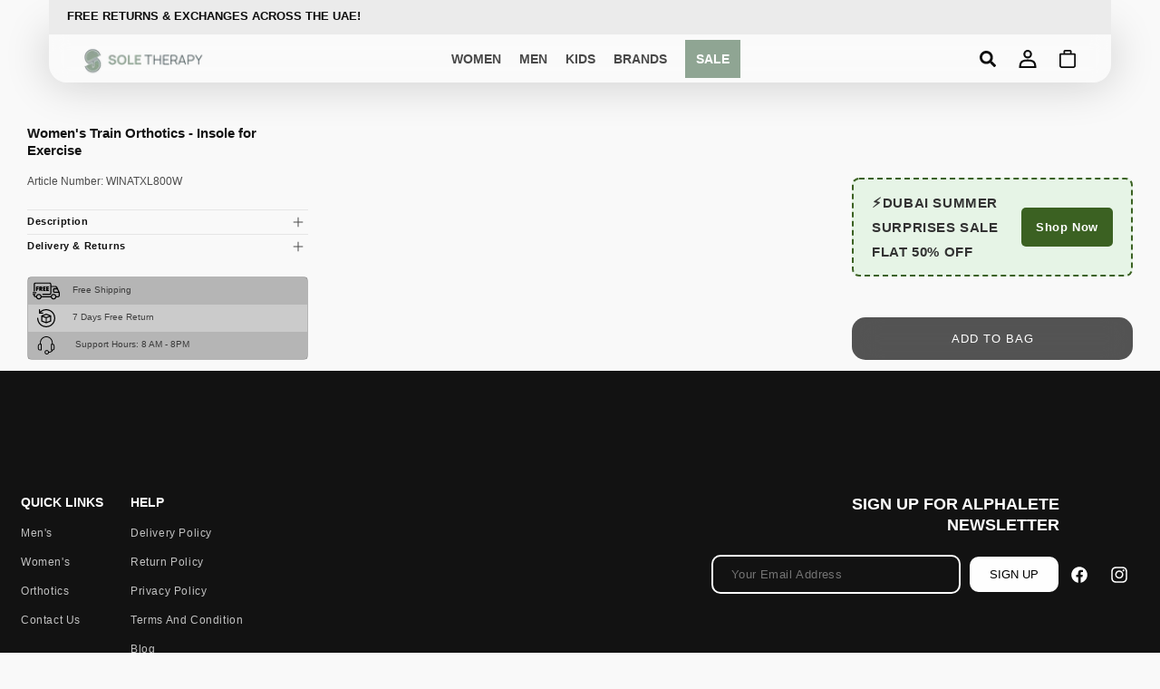

--- FILE ---
content_type: text/css
request_url: https://soletherapy.ae/cdn/shop/t/32/assets/custom-fonts.css?v=40270403235134451661725346880
body_size: -395
content:
@font-face {
  font-family: 'GothamSSm-bold';
  font-weight: bold;
  font-style: normal;
  font-display: swap;
  src: url("//soletherapy.ae/cdn/shop/t/32/assets/GothamNarrSSm-Bold.woff?v=122928094271148936311725345163") format('woff2'),
  url("//soletherapy.ae/cdn/shop/t/32/assets/GothamNarrSSm-Bold.woff?v=122928094271148936311725345163") format('woff'),
  url("//soletherapy.ae/cdn/shop/t/32/assets/GothamNarrSSm-Bold.woff?v=122928094271148936311725345163") format('truetype');
}

@font-face {
  font-family: 'Gotham';
  src: url("//soletherapy.ae/cdn/shop/t/32/assets/Gotham-Medium.woff2?v=69951662258136559541725345163") format('woff2'),
  url("//soletherapy.ae/cdn/shop/t/32/assets/Gotham-Medium.woff?v=2990532177732610311725345163") format('woff');
  font-weight: 500;
  font-style: normal;
  font-display: swap;
}

--- FILE ---
content_type: text/css
request_url: https://soletherapy.ae/cdn/shop/t/32/assets/common.css?v=31773959847715517391725345163
body_size: -468
content:
.section-main-title{font-size:26px;line-height:1.2;text-transform:uppercase}.secction-sub-title{font-size:20px;line-height:1.2}.custom-btn{font-size:16px}.pre-title{font-size:12px;line-height:1.2}@media (max-width: 1199px){.section-main-title{font-size:24px;line-height:1.2;text-transform:uppercase}}@media (max-width: 767px){.section-main-title{font-size:20px}.pre-title{font-size:10px}.custom-btn{font-size:14px}}
/*# sourceMappingURL=/cdn/shop/t/32/assets/common.css.map?v=31773959847715517391725345163 */


--- FILE ---
content_type: text/css
request_url: https://soletherapy.ae/cdn/shop/t/32/assets/pc-custom.css?v=45792214603333809461725345163
body_size: 3143
content:
/** Shopify CDN: Minification failed

Line 34:0 All "@import" rules must come first
Line 35:0 All "@import" rules must come first
Line 37:0 All "@import" rules must come first
Line 38:0 All "@import" rules must come first

**/
/* Custom Font family */
@font-face {
    /* font-family: 'GT-Helvetica'; */
    font-family: GT, Helvetica, serif;
    src: url('/cdn/shop/files/GT-Helvetica.ttf?v=1708506273') format('truetype');
    font-weight: normal;
    font-style: normal;
    font-display: swap;
}

@font-face {
    /* font-family: 'Inter-Helvetica'; */
    font-family: Inter, Helvetica, sans-serif;
    src: url('/cdn/shop/files/Inter-Medium.ttf?v=1708506274') format('truetype');
    src: url('/cdn/shop/files/Inter-Regular.woff2?v=1709013730') format('woff2');
    font-weight: 600 !important;
    font-style: normal;
    font-display: swap;
}

/* @import url('https://fonts.googleapis.com/css2?family=Comfortaa:wght@700&display=swap');
@import url('https://fonts.googleapis.com/css2?family=Poppins:ital,wght@0,100;0,200;0,300;0,400;0,500;0,600;0,700;0,800;0,900;1,100;1,200;1,300;1,400;1,500;1,600;1,700;1,800;1,900&display=swap');
@import url('https://fonts.googleapis.com/css2?family=Bebas+Neue&display=swap'); */


@import url('https://fonts.googleapis.com/css2?family=Comfortaa:wght@300..700&display=swap');
@import url('https://fonts.googleapis.com/css2?family=Comfortaa:wght@700&family=Poppins:ital,wght@0,100;0,200;0,300;0,400;0,500;0,600;0,700;0,800;0,900;1,100;1,200;1,300;1,400;1,500;1,600;1,700;1,800;1,900&display=swap');

@import url('https://fonts.googleapis.com/css2?family=Inter:wght@100..900&display=swap');
@import url('https://fonts.googleapis.com/css2?family=Ubuntu:ital,wght@0,300;0,400;0,500;0,700;1,300;1,400;1,500;1,700&display=swap');

/* font-family: Comfortaa, sans-serif;
font-optical-sizing: auto;
font-weight: 700; */

:root {
    --heading-font-family: "Ubuntu", sans-serif;
    /* --heading-font-family: Bebas Neue, sans-serif; */
    --body-font-family: "Inter", sans-serif;
}

/* :root {
  --heading-font-family: Comfortaa, sans-serif;
  --body-font-family: Inter,Helvetica,sans-serif;
} */

body h1,
body h2,
body h3,
body h4,
body h5,
body h6 {
    /* font-family: 'GT-Helvetica' !important; */
    font-family: var(--heading-font-family) !important;
    letter-spacing: 0;
    font-weight: 800 !important;
}

body p,
body table {
    /* font-family: 'Inter-Helvetica' !important; */
    /* font-family: Inter,Helvetica,sans-serif !important; */
    font-family: var(--body-font-family) !important;
    letter-spacing: 0;
    font-weight: 500 !important;
}

h1,
h2,
h3,
h4,
h5,
.h0,
.h1,
.h2,
.h3,
.h4,
.h5 {
    color: rgba(var(--color-foreground), 1);
}



/* Product page css start */
.container {
    max-width: 1600px;
    padding: 0 30px;
    margin: 0 auto;
}

.small-container {
    max-width: 1172px;
    padding: 0 30px;
    margin: 0 auto;
}

.home-container {
    max-width: 1334px;
    padding: 0 50px;
    margin: auto;
}



/* header css start */
.section-header sticky-header {
    background: transparent !important;
}

.section-header header.header .mega-menu__content {
    box-shadow: 0 0 5rem rgb(192 192 192 / 50%);
    transition-duration: .15s;
    transition-property: all;
    transition-timing-function: cubic-bezier(.4, 0, .2, 1);
    -webkit-backdrop-filter: saturate(180%) blur(1rem);
    backdrop-filter: saturate(180%) blur(1rem);
    background-color: rgb(192 192 192 / 93%);
    border-radius: 0 0 20px 20px;
}

.section-header header.header::after {
    content: '';
    position: absolute;
    width: 100%;
    height: 100%;
    left: 0;
    right: 0;
    bottom: 0;
    z-index: -1;
    border-radius: 0 0 20px 20px;
    /* background-color: #c0c0c07f; */
    background-color: #ffffff82;
    backdrop-filter: blur(10px);
}

.section-header header.header {
    box-shadow: 0 0 5rem hsla(0, 0%, 5%, 0.2);
    /* transition-duration: .15s;
    transition-property: all;
    transition-timing-function: cubic-bezier(.4,0,.2,1);
    -webkit-backdrop-filter: saturate(180%) blur(1rem);
    backdrop-filter: saturate(180%) blur(1rem); */
    /* background-color: rgb(192 192 192 / 50%); */
}

body.body-bg-color {
    /* -webkit-backdrop-filter: saturate(180%) blur(1rem);
    backdrop-filter: saturate(180%) blur(1rem); */
    /* background-color: rgb(192 192 192 / 50%); */
    /* background-color: hsla(0, 0%, 5%, .5); */

}

.mega-menu__content .mega-menu__list {
    display: grid;
    gap: 1rem 1rem;
    grid-template-columns: repeat(4, minmax(0, 1fr));
    list-style: none;
    padding-left: 0;
}

.mega-menu__content .mega-menu__list-wrapper {
    width: 49%;
    max-width: 49%;
}

.section-header header.header {
    display: flex;
    justify-content: space-between;
    padding: 0 3rem;
    border-radius: 0 0 20px 20px;
    position: relative;
    background-color: #f5f5f5;
}

.megamenu-collection-banner-wrapper {
    width: 51%;
    max-width: 51%;
    display: flex;
    flex-wrap: wrap;
    gap: 2rem;
    padding-left: 20px;
    border-left: 0.1rem solid rgba(var(--color-foreground), 0.3);
}

.mega-menu__content .megamenu-banner {
    width: calc(32.5% - 10px);
    max-width: calc(32.5% - 10px);
    position: relative;
}

#Details-HeaderMenu-1 .mega-menu__content .megamenu-banner,
#Details-HeaderMenu-2 .mega-menu__content .megamenu-banner {
    /* width: calc(100% - 10px);
  max-width: calc(100% - 10px); */
    position: relative;
    max-width: 80%;
    width: 80%;
    margin: 0 auto;
}

.mega-menu__content .mega-menu__list .list-unstyled li {
    margin-bottom: 10px;
    padding: 0;
}

.mega-menu__content {
    display: flex;
    flex-wrap: wrap;
}

.mega-menu__content .megamenu-banner img {
    width: 100%;
    height: 100%;
    object-fit: cover;
    display: block;
    border-radius: 20px;
}

.mega-menu__content .megamenu-banner h4 {
    position: absolute;
    top: 50%;
    left: 50%;
    transform: translate(-50%, -50%);
    font-family: var(--heading-font-family) !important;
    letter-spacing: 0;
    font-weight: 800 !important;
    font-size: 13px;
    color: #fff;
    margin: 0;
    text-transform: uppercase;
}

.header__menu-item span {
    font-family: var(--heading-font-family) !important;
    letter-spacing: 0;
    font-weight: 800 !important;
    font-size: 14px;
}

.mega-menu .header__menu-item.header__active-menu .header__active-menu-item {
    text-decoration: none;
}

.mega-menu .header__menu-item.header__active-menu:after {
    transform: scaleX(1);
}

.header__menu-item:hover span {
    text-decoration: none;
    text-underline-offset: .3rem;
}

details[open]>.header__menu-item {
    text-decoration: none;
}

.mega-menu__list * {
    opacity: 1;
    font-family: var(--heading-font-family) !important;
    letter-spacing: 0;
    font-weight: 800 !important;
    font-size: 13px;
}

.mega-menu__content .mega-menu__list li .mega-menu__link {
    font-size: 12px;
    padding: 2px 0;
    position: relative;
}

.mega-menu__content .mega-menu__list li .mega-menu__link:hover {
    text-decoration: none;
    color: rgba(var(--color-foreground), 1);
}

.mega-menu__content .mega-menu__list .mega-menu__link--level-2 {
    font-size: 13px !important;
    font-weight: 800 !important;
    margin-bottom: 5px;
}

.mega-menu .header__menu-item {
    padding: 1.7rem 1rem;
}

.header__icon--search .icon.icon-search,
.header__icon--cart .icon {
    fill: currentColor;
}

.header__icon--search .icon.icon-search {
    width: 18px;
    height: 18px;
}

.header__icon--cart .icon {
    width: 20px;
    height: 20px;
}

.header__heading-link .h2 {
    font-family: var(--heading-font-family) !important;
    letter-spacing: 0;
    font-weight: 800 !important;
    font-size: 15px;
    text-transform: uppercase;
}

.section-header header.header.menu-hover-active,
.section-header header.header.menu-hover-active::after {
    border-radius: 0;
}

.header__icon--search:hover,
.header__icon--cart:hover,
.header__icon--account:hover {
    border-radius: 100%;
    background: #cfcfcf;
}

.cart-count-bubble {
    background-color: #49e472;
    color: #000;
}

.mega-menu .header__menu-item:after,
.mega-menu__content .mega-menu__list li .mega-menu__link:after {
    background: currentColor;
    border-radius: 3rem;
    bottom: 0;
    content: "";
    height: 2px;
    left: 0;
    position: absolute;
    transform: scaleX(0);
    transform-origin: bottom left;
    transition: transform 1s cubic-bezier(.19, 1, .22, 1);
    width: 100%;
}

.header__menu-item:hover:after,
.mega-menu__content .mega-menu__list li .mega-menu__link:hover:after {
    transform: scaleX(1);
}

.mega-menu__content .mega-menu__list .mega-menu__link--level-2:after {
    content: unset !important;
}

.mega-menu__content .mega-menu__list .mega-menu__link--level-2:hover {
    text-decoration: none;
}

/* .nav-collection_image {
    position: absolute;
    top: 0px;
    left: 20px;
    width: 100%;
    height: 100%;
    transition: all 0.3s ease;
    opacity: 0;
    visibility: hidden;
    transition: opacity 1s;
    transition-duration: .15s;
    transition-property: all;
    transition-timing-function: cubic-bezier(.4,0,.2,1);
}
.nav-collection_image.active-collection-image {
    transition: all 0.3s ease;
    opacity: 1;
    visibility: visible;
    transition: opacity 1s;
    transition-duration: .15s;
    transition-property: all;
    transition-timing-function: cubic-bezier(.4,0,.2,1);
} */
.nav-collection_image {
    position: absolute;
    top: 0px;
    left: 20px;
    width: calc(100% - 20px);
    height: 100%;
    opacity: 0;
    visibility: hidden;
    border-radius: 20px;
    overflow: hidden;
}

.nav-collection_image.active-collection-image {
    opacity: 1;
    visibility: visible;
}

.nav-collection_image img {
    width: 100%;
    height: 100%;
    object-fit: cover;
}

.megamenu-collection-banner-wrapper {
    position: relative;
}

.mega-menu .mega-menu__content .mega-menu__list--condensed {
    display: flex;
    flex-direction: column;
    gap: 0;
}

@media (max-width: 749px) {
    .home-container {
        padding: 0 15px;
    }

    .container {
        padding: 0 15px;
    }
}


/* cart page css start */
.default-container {
    max-width: 1234px;
    padding: 0 30px;
    margin: 0 auto;
}

.main-cart-items-wrapper {
    display: flex;
    flex-direction: column-reverse;
}

.cart__footer-wrapper .cart__footer>div:only-child {
    margin-left: 0;
}

.cart__footer-wrapper .cart__footer .cart__blocks {
    display: flex;
    align-items: center;
    justify-content: space-between;
    width: 100%;
}

.cart__footer-wrapper .title-wrapper-with-link .title {
    text-transform: uppercase;
    font-size: 30px;
}

.cart__footer-wrapper .cart__ctas {
    margin: 0;
}

.cart__checkout-button {
    max-width: 100%;
    padding: 13px 40px;
    font-family: var(--heading-font-family) !important;
    letter-spacing: 0;
    font-weight: 800 !important;
    text-transform: uppercase;
    font-size: 15px;
    background: #49e472;
    border-radius: 1rem;
    outline: 0;
    cursor: pointer;
}

.cart__checkout-button:hover {
    background: rgb(73 228 114 / 20%);
    color: black
}

.cart__footer-wrapper .cart__footer {
    padding: 1rem !important;
    border-radius: 1.5rem;
    border: 1px solid #c0c0c07f;
}

.cart__footer-wrapper .cart__footer .cart__blocks .totals {
    padding-left: 3rem;
}

.cart__footer-wrapper .cart__footer .cart__blocks .totals .totals__total {
    font-size: 15px;
    text-transform: uppercase;
    margin: 0;
}

.cart__footer-wrapper .cart__footer .cart__blocks .totals .totals__total-value {
    font-size: 15px;
    font-family: var(--heading-font-family) !important;
    letter-spacing: 0;
    font-weight: 800 !important;
    margin-left: 3px;
    color: rgba(var(--color-foreground), 1);
}

.cart__contents .cart-items tbody {
    display: flex;
    align-items: flex-start;
    flex-wrap: wrap;
    justify-content: space-between;
    gap: 5rem;
    row-gap: 5rem;
}

.cart__contents .cart-item {
    width: calc(50% - 2.5rem);
    display: flex;
    flex-wrap: wrap;
    padding: 2rem;
    border-radius: 1.5rem;
    border: 1px solid #c0c0c07f;
}

.cart-items-outer {
    display: flex;
    align-items: flex-start;
    justify-content: flex-start;
    flex-wrap: wrap;
}

.cart-items-outer .cart__contents {
    width: 65%;
    padding-right: 5rem;
    border-right: 2px solid #c0c0c07f;
}

.cart-items-outer .discount-code-wrapper {
    width: 35%;
    padding-left: 50px;
}

.cart__contents .cart-item td {
    padding: 0;
}

.cart__contents .cart-item .cart-item__details {
    width: 70%;
    order: -1;
    padding-right: 15px;
}

.cart__contents .cart-item .cart-item__media {
    width: 30%;
    order: 0;
}

.cart__contents .cart-item .cart-item__quantity {
    width: 70%;
    position: relative;
}

.cart__contents .cart-item .cart-item__quantity .cart-item__quantity-wrapper {
    flex-direction: row-reverse;
    align-items: center;
    justify-content: flex-end;
}

.cart__contents .cart-item .cart-item__media .cart-item__image {
    width: 100%;
    height: 105px;
    object-fit: cover;
}

.cart__contents .cart-item .cart-item__details * {
    font-family: var(--body-font-family) !important;
    font-weight: 600 !important;
    font-size: 11px;
    color: rgba(var(--color-foreground), 1);
}

.cart__contents .cart-item .cart-item__details .cart-item__name {
    text-decoration: none;
    display: block;
    font-family: var(--body-font-family) !important;
    opacity: 1;
    font-weight: 600 !important;
    font-size: 13px;
}

.cart__contents .cart-item .cart-item__details .cart-item__name:hover {
    text-decoration: none;
}

.cart__contents .cart-item .cart-item__quantity cart-remove-button {
    margin: 0;
}

.cart__contents .cart-item .cart-item__quantity quantity-popover .quantity:before,
.cart__contents .cart-item .cart-item__quantity quantity-popover .quantity:after {
    content: unset;
}

.cart__contents .cart-item .cart-item__quantity cart-remove-button .icon-remove {
    height: 1.3rem;
    width: 1.1rem;
}

.cart__contents .cart-item .cart-item__quantity cart-remove-button:hover .button {
    border-radius: 100%;
    background: #ff6666;
}

.cart__contents .cart-item .cart-item__totals .price {
    font-family: var(--body-font-family) !important;
    font-weight: 600 !important;
    font-size: 12px;
    color: rgba(var(--color-foreground), 1);
}

.cart__contents .cart-item .cart-item__media .cart-item__image-container {
    border-radius: 1rem;
}

.cart__contents .cart-item .cart-item__media .cart-item__image-container .cart-item__image {
    overflow: hidden;
}

.cart-items-outer .cart__items {
    border-bottom: 0;
}

.cart__contents .cart-item .cart-item__totals {
    position: relative;
    display: flex;
    align-items: center;
    justify-content: center;
    width: 30%;
}

.cart__contents .cart-item .cart-item__totals .price.price--end {
    margin: 0;
}

.cart__contents .cart-item .cart-item__quantity:after {
    content: '';
    position: absolute;
    top: 0;
    left: 0;
    width: 100%;
    height: 1px;
    background: #c0c0c07f;
}

.cart-payment-methods-wrapper {
    padding: 0;
    display: flex;
    flex-direction: column;
}

.cart-payment-methods-wrapper .cart-payment-methods {
    list-style: none;
}

.recommend-products .slick-slide {
    margin: 10px;
}

.recommend-products .slick-slide .grid__item {
    width: 100%;
    max-width: 100%;
}

.product-card-wrapper .card__heading {
    margin-bottom: 5px;
    font-size: 12px !important;
}

.recommend-products-section .inline-richtext.h2 {
    margin-bottom: 0;
    font-size: 15px;
}

.product-card-wrapper .card__heading a:hover {
    text-decoration: none;
}

.header__icon--account .icon.icon-account {
    stroke-width: 1px;
    stroke: #0D0D0D;
}

.header__heading-link {
    padding: 0;
}

.header__inline-menu .list-menu--inline {
    align-items: center;
}

.cart-payment-methods-wrapper .cart-payment-methods {
    width: 100%;
    height: 50px;
    border: 1px solid #c0c0c07f;
    border-radius: 35px;
    display: flex;
    align-items: center;
    justify-content: center;
    margin-bottom: 1rem;
}

.cart-announce-wrapper {
    display: flex;
    align-items: center;
    justify-content: flex-start;
    width: 60%;
    padding: 15px;
    border: 2px solid #ff8b39;
    border-radius: 1rem;
    background: #ff6b0024;
    margin-bottom: 40px;
}

.cart-announce-wrapper svg.icon-info-circle {
    width: 15px;
    height: 15px;
    display: block;
}

.cart-announce-wrapper p {
    font-size: 13px;
    line-height: 1;
    margin: 0;
    color: rgba(var(--color-foreground), 1);
    margin-left: 0;
    font-weight: 600 !important;
}

.featured-collection-section .card__heading a:after,
.collection #product-grid .card__heading a:after {
    content: none;
}

.featured-collection-section .card--media .card__inner .card__content,
.collection #product-grid .card--media .card__inner .card__content {
    position: unset;
}

@media (max-width: 1199px) {
    .cart-items-outer .cart__contents {
        width: 100%;
        padding-right: 0;
        border-right: 0;
    }

    .cart-items-outer .discount-code-wrapper {
        order: -1;
        width: 100%;
        padding-left: 0;
        margin-bottom: 30px;
    }

    .cart-payment-methods-wrapper .cart-payment-methods {
        width: 40%;
        margin: 0 auto;
        margin-bottom: 1rem;
    }

    .cart-announce-wrapper {
        width: 100%;
    }
}

@media (max-width: 767px) {
    .footer-section .newsletter-form__field-wrapper .field input {
        margin-bottom: 10px;
    }

    .cart__contents .cart-item {
        width: 100%;
    }

    .cart__contents .cart-items tbody {
        gap: 0rem;
        row-gap: 0rem;
    }

    .cart__contents .cart-item .cart-item__details {
        width: 65%;
    }

    .cart__contents .cart-item .cart-item__totals {
        order: 1;
    }

    .cart__contents .cart-item .cart-item__quantity {
        width: 65%;
        order: 0;
    }

    .cart-announce-wrapper {
        margin-bottom: 20px;
    }

    .cart-items-outer .discount-code-wrapper {
        margin-bottom: 20px;
    }

    .product-card-wrapper .card__heading {
        font-size: 10px !important;
    }
}

@media (max-width: 575px) {
    .cart__contents .cart-item .cart-item__details {
        width: 60%;
    }

    .cart__contents .cart-item {
        padding: 1rem;
    }

    .cart__contents .cart-item .cart-item__details .cart-item__name {
        font-size: 11px;
    }

    cart-remove-button .button {
        min-width: auto;
        min-height: auto;
    }

    .cart__contents .cart-item .cart-item__quantity button,
    .cart__contents .cart-item .cart-item__quantity input {
        width: auto;
        padding: 0 10px;
    }

    .cart__contents .cart-item .cart-item__quantity .cart-item__quantity-wrapper {
        flex-wrap: nowrap;
    }

    .cart__footer-wrapper .cart__ctas {
        margin: 15px auto 0;
        width: 100%;
    }

    .cart__footer-wrapper .cart__footer .cart__blocks {
        flex-direction: column;
    }

    .cart-payment-methods-wrapper .cart-payment-methods {
        width: 100%;
    }

    .cart__contents .cart-item .cart-item__quantity {
        width: 50%;
    }

    .cart__contents .cart-item .cart-item__totals {
        width: 40%;
    }

    .cart__contents .cart-item .cart-item__quantity input {
        width: 30px;
        max-width: 30px;
    }

    .cart__footer-wrapper .cart__footer .cart__blocks .totals {
        padding-left: 0;
    }

    .cart__footer-wrapper .cart__footer .cart__blocks .totals .totals__total-value,
    .cart__footer-wrapper .cart__footer .cart__blocks .totals .totals__total {
        font-size: 13px;
    }

    .cart-payment-methods-wrapper {
        margin: 0;
    }
}


/* Cart Drawer css start */
.drawer__heading {
    margin: 0 0 1rem;
    text-transform: uppercase;
}

#CartDrawer .cart__contents .cart-item {
    width: 100%;
    display: flex;
    gap: 0;
}

#CartDrawer .cart__contents .cart-items tbody {
    gap: 0rem;
    row-gap: 1.5rem;
}

#CartDrawer .cart__contents .cart-item td {
    padding: 0;
}

#CartDrawer .cart__contents .cart-item .cart-item__totals {
    order: 1;
}

#CartDrawer .cart__contents .cart-items thead {
    display: none;
}


/* collection grid css start */
#product-grid li.collection_banner_image {
    border: 1px solid #c0c0c07f;
    border-radius: 1.6rem;
    overflow: hidden;
}

#product-grid.grid--4-col-desktop li.collection_banner_image {
    width: calc(50% - var(--grid-desktop-horizontal-spacing) / 2);
    max-width: calc(50% - var(--grid-desktop-horizontal-spacing) / 2);
}

#product-grid.grid--3-col-desktop li.collection_banner_image {
    width: calc(50% - var(--grid-desktop-horizontal-spacing) / 2);
    max-width: calc(50% - var(--grid-desktop-horizontal-spacing) / 2);
}

.facets-container-drawer .mobile-facets__wrapper .mobile-facets__open {
    font-family: var(--heading-font-family) !important;
    letter-spacing: 0;
    font-weight: 800 !important;
    font-size: 13px !important;
}

.active-facets__button-wrapper *,
span.active-facets__button-inner {
    font-family: var(--heading-font-family) !important;
    letter-spacing: 0;
    font-weight: 700 !important;
    font-size: 13px !important;
}

.pagination__list>li {
    border: 1px solid #0d0d0d33;
}

@media (max-width: 989px) {
    #product-grid li.collection_banner_image {
        width: 100%;
        max-width: 100%;
    }
}

/* footer css start */
.footer-section .footer__blocks-wrapper .footer-block.footer-block--menu {
    width: auto;
    max-width: fit-content;
}

.footer-section .footer__content-top {
    display: flex;
    align-items: flex-start;
    justify-content: flex-start;
    flex-wrap: wrap;
}

.footer-section .footer-block--newsletter {
    margin-top: 0;
    margin-left: auto;
    width: auto;
    max-width: fit-content;
}

.footer-section .footer__blocks-wrapper .footer-block.footer-block--menu .footer-block__heading {
    font-size: 14px;
    margin-bottom: 1rem;
}

.footer-section .footer-block__details-content .list-menu__item--link {
    line-height: 1.5;
    padding: 0.7rem 0;
}

.footer-section .footer-block--newsletter .footer-block__newsletter {
    text-align: right;
}

.footer-section .newsletter-form__field-wrapper .field {
    display: flex;
    align-items: center;
    justify-content: flex-end;
    flex-wrap: wrap;
}

.footer-section .newsletter-form__field-wrapper .field:before,
.footer-section .newsletter-form__field-wrapper .field:after {
    content: unset;
}

.footer-section .footer-block--newsletter .footer-block__newsletter .newsletter-form,
.footer-section .newsletter-form__field-wrapper {
    max-width: 100%;
}

.footer-section .newsletter-form__field-wrapper .field input {
    border: 2px solid #0d0d0d66;
    background: none;
    padding: 1rem 2rem;
    border-radius: 1rem;
    width: auto;
    font-size: 13px;
    min-width: 275px;
    max-width: 100%;
    height: auto;
}

.footer-section .newsletter-form__field-wrapper .field input::placeholder {
    opacity: 1;
}

.footer-section .newsletter-form__field-wrapper .field button.default-btn {
    position: relative;
    padding: 1rem 2rem;
    border-radius: 1rem;
    border: 2px solid #0d0d0d;
    width: auto;
    height: auto;
    font-size: 13px;
    color: white;
    letter-spacing: 0;
    background: #0d0d0d;
    margin-left: 1rem;
}

.footer-section .newsletter-form__field-wrapper .field button.default-btn:hover {
    border: 2px solid #0d0d0d;
    background: #fff;
    color: #0d0d0d;
}

.footer-container {
    max-width: 1264px;
    padding-top: 100px;
    margin: auto;
    padding-left: 15px;
    padding-right: 15px
}

.mega-menu__content .mega-menu__list li .mega-menu__link {
    opacity: 1;
    font-family: var(--heading-font-family) !important;
    letter-spacing: 0;
    font-weight: 800 !important;
    font-size: 13px;
    text-transform: capitalize;
    text-decoration: none;
}

.mega-menu__content .mega-menu__list li .mega-menu__link:hover {
    text-decoration: none;
}

#MegaMenu-Content-1.mega-menu__content .mega-menu__list-wrapper,
#MegaMenu-Content-2.mega-menu__content .mega-menu__list-wrapper {
    width: 65%;
    max-width: 65%;
}

#MegaMenu-Content-1 .megamenu-collection-banner-wrapper,
#MegaMenu-Content-2 .megamenu-collection-banner-wrapper {
    width: 35%;
    max-width: 35%;
    display: flex;
    flex-wrap: wrap;
    gap: 2rem;
    padding-left: 20px;
    border-left: 0.1rem solid rgba(var(--color-foreground), 0.3);
}

body::after {
    content: '';
    position: fixed;
    top: 0;
    left: 0;
    right: 0;
    bottom: 0;
    filter: none;
    z-index: -1;
    transition-timing-function: cubic-bezier(.4, 0, .2, 1);
}

body.body-blur::after {
    -webkit-backdrop-filter: saturate(180%) blur(1rem);
    backdrop-filter: saturate(180%) blur(1rem);
    /* background-color: rgb(192 192 192 / 50%); */
    background-color: hsla(0, 0%, 5%, .5);
    filter: blur(4px);
    z-index: 2;
}

body.body-blur .section-header header.header::after,
body.body-blur .announcement-bar-section .small-container {
    background-color: rgb(192 192 192 / 93%);
    transition-timing-function: cubic-bezier(.4, 0, .2, 1);
    -webkit-backdrop-filter: saturate(180%) blur(1rem);
    backdrop-filter: saturate(180%) blur(1rem);
}

body.body-blur .announcement-bar-section .small-container {
    border-bottom: 1px solid #00000057;
}

.mega-menu,
header {
    position: relative;
    z-index: 100;
}

--- FILE ---
content_type: text/css
request_url: https://soletherapy.ae/cdn/shop/t/32/assets/section-related-products.css?v=176451184323993043711725345163
body_size: -730
content:
.related-products {
  display: block;
}

.related-products__heading {
  margin: 0 0 3rem;
}

.related-products-section .inline-richtext.h2 {
    margin-bottom: 0px;
    font-size: 15px;
}
.related-products-section .grid.product-grid {
    margin-top: 10px;
}

--- FILE ---
content_type: text/css
request_url: https://soletherapy.ae/cdn/shop/t/32/assets/announcement-bar-section.css?v=55815582496980701121742233987
body_size: -348
content:
.announcement-bar-section .small-container{background:transparent;background-color:#ebebeb;-webkit-backdrop-filter:blur(10px);backdrop-filter:blur(10px)}.announcement-bar-section .utility-bar__grid .announcement-bar-slider .slider-button{display:none!important}.announcement-bar-section .utility-bar__grid{display:flex;align-items:center;justify-content:space-between}.announcement-bar-section .announcement-bar-section .small-container{background-color:#ebebeb;-webkit-backdrop-filter:blur(10px);backdrop-filter:blur(10px);border-bottom:0}.announcement-bar-section .announcement-bar{width:80%}.announcement-bar-section .announcement-bar__announcement{justify-content:flex-start}.announcement-bar-section .header-top-wrapper{display:flex;align-items:center;justify-content:flex-end}.announcement-bar-section .header__submenu.list-menu{padding:2rem}.announcement-bar-section summary.list-menu__item{padding:1.2rem}.announcement-bar-section .header__submenu.list-menu .header__menu-item{justify-content:space-between;padding:0;font-size:10px;opacity:1;line-height:2;display:block;font-family:var(--heading-font-family)!important;letter-spacing:0;font-weight:700!important}.announcement-bar__message{font-family:var(--heading-font-family)!important;letter-spacing:0;font-weight:800!important;font-size:13px}
/*# sourceMappingURL=/cdn/shop/t/32/assets/announcement-bar-section.css.map?v=55815582496980701121742233987 */


--- FILE ---
content_type: text/css
request_url: https://soletherapy.ae/cdn/shop/t/32/assets/custom-product.css?v=170537095434785564871725345163
body_size: 1327
content:
.product__info-container>*+*{margin:1rem 0}.custom-proiduct-section .product__media-wrapper{width:43%!important;max-width:43%!important}.custom-proiduct-section .product__info-wrapper{width:25.4%!important;max-width:25.4%!important;padding:0}.custom-proiduct-section .product-main-wrapper{gap:30px;justify-content:space-between}.templete--custom-product .product__accordion .accordion__content{font-size:10px}.product__title>*{font-size:15px}.custom-proiduct-section .custom_variant_option,.custom-proiduct-section .product-form__input{padding:0;margin-bottom:20px}.product-badge-label li{list-style:none;background-color:#fff;color:#0000009c;font-weight:800;font-size:10px;border-radius:.375rem;padding:2px 5px;margin:5px 5px 0 0;box-shadow:0 0 5px #0003;font-family:var(--body-font-family)!important;font-weight:700;letter-spacing:0}.product-badge-label li:nth-child(2){background-color:#385cd8;color:#fff}.product-badge-label{padding:0;margin:0;display:flex;align-items:center;justify-content:flex-start;flex-wrap:wrap}.price__regular{font-family:var(--body-font-family)!important;font-size:11px;font-weight:700;color:rgb(var(--color-foreground),.75)}.product__description p,.product__description ul li,.product__description table,.highlights_content li{font-family:var(--body-font-family)!important;font-size:10px;opacity:1;font-weight:600!important}.summary__title .accordion__title{font-size:11px;color:rgba(var(--color-foreground),1);font-family:var(--body-font-family)!important;font-weight:600!important}.product__accordion p{font-size:10px}.product__info-wrapper.info_last-column .product-media-gallery .product__media-list,.custom_variant_option .custom_variant_option_list{grid-template-columns:repeat(auto-fill,minmax(5rem,1fr));display:grid;padding:10px 0 0;border:1px solid rgb(13 13 13 / 20%);border-radius:5px}.product__info-wrapper.info_last-column .product-media-gallery .product__media-list li{width:100%;max-width:100%}.product__description.rte{margin:1rem 0}.product__description{padding-top:1rem;border-top:.1rem solid rgba(var(--color-foreground),.08)}.product__info-wrapper.info_last-column .product__title,.product__info-wrapper.info_last-column .product-tag-wrapper,.product__info-wrapper.info_last-column .product__accordion,.product__info-wrapper.info_last-column .share-button,.product__info-wrapper.info_last-column .product-price-wrapper,.product__info-wrapper.info_last-column .product__description{display:none}.product__info-wrapper.info_last-column .product-form__input--pill input[type=radio]+label{border-radius:10px;width:45px;height:45px;display:flex;align-items:center;justify-content:center}.product__info-wrapper.info_last-column fieldset.product-form__input--pill{display:flex;align-items:flex-start;justify-content:flex-start;flex-wrap:wrap}.product__info-wrapper.info_first-column variant-selects,.product__info-wrapper.info_first-column .share-button,.product__info-wrapper.info_first-column product-form.product-form{display:none}.product__media-wrapper .product__media-list li{width:100%;max-width:100%!important}.product-form__submit.button--primary{-webkit-backdrop-filter:saturate(180%) blur(1.5rem);backdrop-filter:saturate(180%) blur(1.5rem);background-color:#0d0d0db3;border-radius:1.5rem;display:flex;font-family:var(--heading-font-family)!important;font-size:clamp(1rem,1vw,1.5rem);justify-content:center;line-height:normal;margin:auto;max-width:90%;padding:1.5rem 2rem;text-transform:uppercase;transition:all .2s ease;width:100%;z-index:10}.templete--custom-product .product-form__submit.button--primary{max-width:100%}.product-form__submit.button--primary:before,.product-form__submit.button--primary:after{content:unset}.product-form__input--pill input[type=radio]:checked+label{background-color:#0d0d0db3}.product-form__input--pill input[type=radio]+label:hover{border-color:rgb(var(--color-foreground));background-color:#0d0d0db3;color:#fff}:is(.product-form__input--pill,.product-form__input--swatch) .form__label,.custom_variant_option label{font-family:var(--body-font-family)!important;font-size:11px;font-weight:600;text-transform:capitalize;color:rgba(var(--color-foreground),1)}.custom_variant_option label span{border-left:1px solid rgba(var(--color-foreground),.75);padding-left:5px;color:rgba(var(--color-foreground),.75)}.product__media-wrapper .product__media-list.grid{row-gap:40px}.product__media-wrapper .product__media-list li .global-media-settings:after{content:unset}.product__media-wrapper .product__media-list li .global-media-settings{border-radius:25px!important;overflow:hidden!important}.product__accordion svg.icon-plus{width:12px;height:12px;display:block;transition:all .3s ease}.product__accordion.accordion summary{padding:.5rem .5rem .5rem 0;align-items:center}.product__accordion.accordion details[open] svg.icon-plus{transform:rotate(45deg);transition:all .3s ease}.share-info-wrapper p{margin:0;font-size:10px;padding:.5rem}.share-info-wrapper p a{display:flex;align-items:center;justify-content:space-between;text-decoration:none;color:rgba(var(--color-foreground))}.share-info-wrapper{margin:20px 0 0;background:#0d0d0d1a;border-radius:5px;border:1px solid rgb(13 13 13 / 20%)}.accordion{border-bottom:0}.product__accordion.accordion{margin-bottom:0}.accordion+.accordion{margin-top:0;border-top:.1rem solid rgba(var(--color-foreground),.08)}.share-info-wrapper p a svg.icon-share{width:12px;height:12px;display:block;transition:all .3s ease;fill:#6c6c6c}.product__column-sticky{top:20rem}product-recommendations.related-products .product-grid:not(.slick-initialized){display:none}product-recommendations.related-products .product-grid .slick-slide{margin:10px}product-recommendations.related-products .card-wrapper:hover a{text-decoration:none}.slick-arrow{width:40px;height:40px;display:flex;align-items:center;justify-content:center;border:1px solid #0D0D0D;border-radius:50%;position:absolute;top:50%;transform:translateY(-50%);z-index:1;cursor:pointer}.slick-arrow svg{display:block}.slick-arrow.prev-arrow{left:0}.slick-arrow.next-arrow{right:10%}.slick-arrow svg path{fill:#0d0d0d}.slick-arrow.slick-disabled{cursor:not-allowed;opacity:.3}product-recommendations.related-products .product-grid .slick-slide .grid__item{width:100%;max-width:100%}.product__info-wrapper.info_last-column .product__column-sticky{display:block;position:unset;top:3rem;z-index:2}.product-variant-blocks{display:block;position:sticky;top:35rem;z-index:2}.product__description.rte table,.product__description.rte table td{width:100%}.recently-viewed .slick-slide .grid__item{width:100%;max-width:100%}.recently-viewed .slick-slide{margin:10px}.recently-viewed:not(.slick-initialized){display:none}.recently-viewed .product-card-wrapper:hover a{text-decoration:none}.recently-viewed .product-card-wrapper .card--card{overflow:hidden}.product-form__quantity .form__label{font-family:var(--body-font-family)!important;font-size:11px;font-weight:700}.custom_variant_option .custom_variant_option_list{display:flex;flex-wrap:wrap;gap:8px}.custom_variant_option .custom_variant_option_list .list-variant-product{position:relative;overflow:hidden!important}.custom_variant_option .custom_variant_option_list .custom_redirect_variant{position:relative;display:block;z-index:99;height:100%;background-repeat:no-repeat;background-size:cover;background-position:center;width:100%;border:1px solid rgb(13 13 13 / 20%);border-radius:var(--media-radius);background-color:rgb(var(--color-background));border-radius:5px}.templete--custom-product .price-item.price-item--regular{font-size:14px}.templete--custom-product .custom_variant_option .custom_variant_option_list .custom_redirect_variant{width:100%;height:100%}.templete--custom-product .custom_variant_option .custom_variant_option_list{gap:0px;margin:0 -5px}.related-products-section .slick-list,.recent-products-section .slick-list{overflow:visible!important}.related-products-section,.recent-products-section{overflow-x:hidden!important}.recent-products-section .inline-richtext.h2{margin-bottom:0;font-size:15px}.recent-products-section .grid.product-grid{margin-top:10px}.share-info-wrapper .share-info-inner:nth-child(2n){background-color:#0d0d0d1a}.share-info-wrapper .share-info-inner:nth-child(odd){background-color:#0d0d0d33}.share-info-wrapper .share-info-icon{width:44px;height:20px}.share-info-wrapper .share-info-icon,.share-title{padding:0 7px}.link-wrapper{margin:0 -7px}.share-info-wrapper svg{height:100%;width:100%;display:block}.custom_variant_option .custom_variant_option_list .list-variant-product{max-width:25%;flex:25%;height:5.1vw;padding:0 5px;margin-bottom:10px}.share-info-wrapper svg path{fill:#000!important}.share-info-wrapper .link-wrapper{justify-content:flex-start;display:flex}.card__media .media img{object-fit:contain}@media (min-width: 1600px){.product-variant-blocks{top:20rem}}@media (max-width: 1600px){.custom-proiduct-section .product__media-wrapper{width:43.2%!important;max-width:43.2%!important}.product__info-wrapper{width:24%!important;max-width:24%!important}.product__media-wrapper .product__media-list.grid{row-gap:20px}.custom-proiduct-section .product-main-wrapper{gap:20px}.product-variant-blocks{top:20rem}}@media (max-width: 1199px){.slick-arrow.next-arrow{right:0}.custom-proiduct-section .product__media-wrapper,.product__info-wrapper{width:32%!important;max-width:32%!important}.product__media-wrapper .product__media-list.grid{row-gap:15px}.custom-proiduct-section .product-main-wrapper{gap:15px}product-recommendations .related-products__heading,.recent-products-section .related-products__heading{margin:0 0 1rem;font-size:16px}.product-variant-blocks{top:20rem}.templete--custom-product .custom_variant_option .custom_variant_option_list .list-variant-product{height:51px}}@media (max-width: 991px){.custom-proiduct-section .product-main-wrapper{gap:10px}}.custom-proiduct-section .article_no{font-size:12px}@media (max-width: 990px){.custom-proiduct-section .product__title>*{font-size:13px}.custom-proiduct-section .article_no,.templete--custom-product .price-item.price-item--regular{font-size:12px}.templete--custom-product .custom_variant_option .custom_variant_option_list .list-variant-product{max-width:25%;flex:25%}}@media (max-width: 767px){.custom-proiduct-section .product__media-wrapper{order:-1;width:100%!important;max-width:100%!important}.custom-proiduct-section .product__media-wrapper,.custom-proiduct-section .product__info-wrapper{width:100%!important;max-width:100%!important}.custom-proiduct-section .product__info-wrapper.info_last-column .product-media-gallery{display:none}.templete--custom-product .custom_variant_option .custom_variant_option_list .list-variant-product{height:109px}}.mob-variant-options{display:none}@media (max-width: 749px){.templete--custom-product .custom_variant_option .custom_variant_option_list{position:relative;z-index:1}.mob-variant-options{display:block}.product__media-wrapper .product__media-list.grid{column-gap:0}.product__media-wrapper .product__media-list li .global-media-settings{border-radius:0!important;border:0}.desktop-product-listing,.mob-variant-options label{display:none}.templete--custom-product .custom_variant_option .custom_variant_option_list .list-variant-product{max-width:25%;padding:0 2px;flex:25%;border:none;margin-bottom:4px}.templete--custom-product .custom_variant_option .custom_variant_option_list{gap:0;margin:0 -2px;border:0}}@media (max-width: 479px){.templete--custom-product .custom_variant_option .custom_variant_option_list .list-variant-product{height:79px}}
/*# sourceMappingURL=/cdn/shop/t/32/assets/custom-product.css.map?v=170537095434785564871725345163 */


--- FILE ---
content_type: text/css
request_url: https://soletherapy.ae/cdn/shop/t/32/assets/custom-product-tab.css?v=11201926989640908871725345163
body_size: -362
content:
.product-info-tab .alpha{max-width:15%;flex:15%}.product-info-tab .content-wrap{padding:0 6px}.product-info-tab .beta{max-width:85%;flex:85%}.product-info-tab{display:flex;margin:0 -6px 12px}.product-info-tab:last-child{margin-bottom:0}.product-info-tab .pre-title{font-size:13px;margin-top:10px;margin-bottom:6px}.product-info-tab .text{font-size:10px;margin:0}.product-info-tab img{border:none;box-shadow:none}.size-and-fit .text{margin:0 0 10px}.size-and-fit .btn-wrap{width:100%;display:flex;align-items:center;justify-content:center;background-color:#d0d0d0;font-size:11px;color:#000;padding:3px 0;font-family:var(--body-font-family)}.size-and-fit .btn-wrapper{margin-bottom:10px}.size-and-fit a:hover{text-decoration-thickness:unset;color:#000}.size-and-fit .link-wrap{font-size:11px;color:#000;text-transform:uppercase}@media (max-width: 990px){.product-info-tab .pre-title{font-size:11px;margin-top:7px}}
/*# sourceMappingURL=/cdn/shop/t/32/assets/custom-product-tab.css.map?v=11201926989640908871725345163 */


--- FILE ---
content_type: text/css
request_url: https://soletherapy.ae/cdn/shop/t/32/assets/component-mega-menu.css?v=62860803271691647751740747082
body_size: 24
content:
.mega-menu{position:static}a#HeaderMenu-sale{background-color:#8fa593;margin-left:10px}a#HeaderMenu-sale span{color:#fff;text-decoration:none}a#HeaderMenu-sale .header__active-menu-item,a#HeaderMenu-sale:hover{text-decoration:none}.menu-drawer__submenu .menu-drawer__menu.list-menu{flex:1;height:100%;overflow-x:hidden;overflow-y:auto;position:relative;scroll-behavior:smooth;scrollbar-width:none;height:78%}.mega-menu__content{background-color:rgb(var(--color-background));border-left:0;border-radius:0;border-right:0;left:0;overflow-y:auto;padding-bottom:3rem;padding-top:3rem;position:absolute;right:0;top:100%}.header-wrapper--border-bottom .mega-menu__content{border-top:0}.js .mega-menu__content{opacity:0;transform:translateY(-1.5rem)}.mega-menu[open] .mega-menu__content{opacity:1;transform:translateY(0)}.mega-menu__list{display:grid;gap:1.8rem 4rem;grid-template-columns:repeat(6,minmax(0,1fr));list-style:none}.mega-menu__link{color:rgba(var(--color-foreground),.75);display:block;line-height:calc(1 + .3 / var(--font-body-scale));padding-bottom:.6rem;padding-top:.6rem;text-decoration:none;transition:text-decoration var(--duration-short) ease;word-wrap:break-word}.mega-menu__link--level-2{font-weight:700}.header--top-center .mega-menu__list{display:flex;justify-content:center;flex-wrap:wrap;column-gap:0}.header--top-center .mega-menu__list>li{width:16%;padding-right:2.4rem}.mega-menu__link:hover,.mega-menu__link--active{color:rgb(var(--color-foreground));text-decoration:underline}.mega-menu__link--active:hover{text-decoration-thickness:.2rem}.mega-menu .mega-menu__list--condensed{display:block}.mega-menu__list--condensed .mega-menu__link{font-weight:400}#Details-HeaderMenu-1 .mega-menu__list--condensed .mega-menu-item,#Details-HeaderMenu-2 .mega-menu__list--condensed .mega-menu-item{max-width:33.33%;flex:33.33%;padding:0 10px;margin-bottom:6px}#Details-HeaderMenu-1 .mega-menu__list--condensed,#Details-HeaderMenu-2 .mega-menu__list--condensed{flex-direction:row;flex-wrap:wrap;margin:0 -10px}.mega-menu__content .mega-menu-title{font-size:14px;letter-spacing:0;font-family:var(--heading-font-family)!important;color:#000;text-transform:uppercase;display:block;line-height:1.2;margin-bottom:16px!important}.header-mega-menuLink mega-menu__link mega-menu__link--level-2 link{font-size:14px;letter-spacing:0;font-family:var(--heading-font-family)!important;color:#000;text-transform:uppercase;display:block;line-height:1.2;margin-bottom:16px!important}a[data-menu-handle=kids-categories]{font-size:14px;letter-spacing:0;font-family:var(--heading-font-family)!important;color:#000;text-transform:uppercase;display:block;line-height:1.2;margin-bottom:16px!important}.mega-menu__content .mega-menu__list li .mega-menu__link{opacity:.9;font-family:var(--heading-font-family)!important;letter-spacing:0;font-weight:800!important;font-size:13px;text-transform:uppercase;text-decoration:none;display:inline-block;line-height:1.2;padding:0}.menu-drawer__utility-links{padding:20px 30px}.mega-menu__content .mega-menu__list li .mega-menu__link:hover{text-decoration:none}.mega-menu__content .mega-menu__list .mega-menu__link--level-2{margin-bottom:0}@media (max-width: 750px){.menu-drawer__submenu .menu-drawer__menu.list-menu{height:71%}}
/*# sourceMappingURL=/cdn/shop/t/32/assets/component-mega-menu.css.map?v=62860803271691647751740747082 */


--- FILE ---
content_type: text/javascript
request_url: https://soletherapy.ae/cdn/shop/t/32/compiled_assets/scripts.js?13073
body_size: 572
content:
(function(){var __sections__={};(function(){for(var i=0,s=document.getElementById("sections-script").getAttribute("data-sections").split(",");i<s.length;i++)__sections__[s[i]]=!0})(),function(){if(!(!__sections__["faq-section"]&&!Shopify.designMode))try{document.addEventListener("DOMContentLoaded",function(){document.querySelectorAll(".yv-accordion-header").forEach(header=>{header.addEventListener("click",function(){const accordionCard=this.parentElement,accordionContent=accordionCard.querySelector(".yv-accordion-content"),isOpen=accordionCard.classList.contains("open");document.querySelectorAll(".yv-accordion-card").forEach(card=>{card.classList.remove("open"),card.querySelector(".yv-accordion-content").style.display="none"}),isOpen?(accordionCard.classList.remove("open"),accordionContent.style.display="none"):(accordionCard.classList.add("open"),accordionContent.style.display="block")})})})}catch(e){console.error(e)}}(),function(){if(__sections__.header)try{class StickyHeader extends HTMLElement{constructor(){super()}connectedCallback(){this.header=document.querySelector(".section-header"),this.headerIsAlwaysSticky=this.getAttribute("data-sticky-type")==="always"||this.getAttribute("data-sticky-type")==="reduce-logo-size",this.headerBounds={},this.setHeaderHeight(),window.matchMedia("(max-width: 990px)").addEventListener("change",this.setHeaderHeight.bind(this)),this.headerIsAlwaysSticky&&this.header.classList.add("shopify-section-header-sticky"),this.currentScrollTop=0,this.preventReveal=!1,this.predictiveSearch=this.querySelector("predictive-search"),this.onScrollHandler=this.onScroll.bind(this),this.hideHeaderOnScrollUp=()=>this.preventReveal=!0,this.addEventListener("preventHeaderReveal",this.hideHeaderOnScrollUp),window.addEventListener("scroll",this.onScrollHandler,!1),this.createObserver()}setHeaderHeight(){document.documentElement.style.setProperty("--header-height",`${this.header.offsetHeight}px`)}disconnectedCallback(){this.removeEventListener("preventHeaderReveal",this.hideHeaderOnScrollUp),window.removeEventListener("scroll",this.onScrollHandler)}createObserver(){new IntersectionObserver((entries,observer2)=>{this.headerBounds=entries[0].intersectionRect,observer2.disconnect()}).observe(this.header)}onScroll(){const scrollTop=window.pageYOffset||document.documentElement.scrollTop;if(!(this.predictiveSearch&&this.predictiveSearch.isOpen)){if(scrollTop>this.currentScrollTop&&scrollTop>this.headerBounds.bottom){if(this.header.classList.add("scrolled-past-header"),this.preventHide)return;requestAnimationFrame(this.hide.bind(this))}else scrollTop<this.currentScrollTop&&scrollTop>this.headerBounds.bottom?(this.header.classList.add("scrolled-past-header"),this.preventReveal?(window.clearTimeout(this.isScrolling),this.isScrolling=setTimeout(()=>{this.preventReveal=!1},66),requestAnimationFrame(this.hide.bind(this))):requestAnimationFrame(this.reveal.bind(this))):scrollTop<=this.headerBounds.top&&(this.header.classList.remove("scrolled-past-header"),requestAnimationFrame(this.reset.bind(this)));this.currentScrollTop=scrollTop}}hide(){this.headerIsAlwaysSticky||(this.header.classList.add("shopify-section-header-hidden","shopify-section-header-sticky"),this.closeMenuDisclosure(),this.closeSearchModal())}reveal(){this.headerIsAlwaysSticky||(this.header.classList.add("shopify-section-header-sticky","animate"),this.header.classList.remove("shopify-section-header-hidden"))}reset(){this.headerIsAlwaysSticky||this.header.classList.remove("shopify-section-header-hidden","shopify-section-header-sticky","animate")}closeMenuDisclosure(){this.disclosures=this.disclosures||this.header.querySelectorAll("header-menu"),this.disclosures.forEach(disclosure=>disclosure.close())}closeSearchModal(){this.searchModal=this.searchModal||this.header.querySelector("details-modal"),this.searchModal.close(!1)}}customElements.define("sticky-header",StickyHeader)}catch(e){console.error(e)}}(),function(){if(!(!__sections__["store-locator"]&&!Shopify.designMode))try{document.addEventListener("DOMContentLoaded",function(){const storeItems=document.querySelectorAll(".aw-storelocator-navigation-item"),googleMapDiv=document.querySelector(".google-map");storeItems.forEach(item=>{item.addEventListener("click",function(){storeItems.forEach(item2=>item2.classList.remove("selected")),this.classList.add("selected");const iframeUrl=this.getAttribute("data-iframe-url");googleMapDiv.innerHTML=`<iframe src="${iframeUrl}" width="100%" height="100%" style="border:0;" allowfullscreen loading="lazy"></iframe>`})});const firstStoreItem=document.getElementById("store1");firstStoreItem&&firstStoreItem.click()})}catch(e){console.error(e)}}()})();
//# sourceMappingURL=/cdn/shop/t/32/compiled_assets/scripts.js.map?13073=


--- FILE ---
content_type: text/javascript
request_url: https://soletherapy.ae/cdn/shop/t/32/assets/links.js?v=183123727452876230481725345163
body_size: 825
content:
var _0x2ff626=_0x56fb;(function(_0x269e4f,_0x217c2f){for(var _0x2545f7=_0x56fb,_0x445122=_0x269e4f();;)try{var _0x23ba3c=-parseInt(_0x2545f7(395))/1*(-parseInt(_0x2545f7(427))/2)+parseInt(_0x2545f7(405))/3+-parseInt(_0x2545f7(394))/4+parseInt(_0x2545f7(392))/5*(-parseInt(_0x2545f7(412))/6)+-parseInt(_0x2545f7(432))/7+-parseInt(_0x2545f7(409))/8*(-parseInt(_0x2545f7(407))/9)+parseInt(_0x2545f7(410))/10;if(_0x23ba3c===_0x217c2f)break;_0x445122.push(_0x445122.shift())}catch{_0x445122.push(_0x445122.shift())}})(_0x5ed8,265336);var lazy_css=[],lazy_js=[];function _debounce(_0xaf6ea6,_0x47a2ca=300){let _0x1567f6;return(..._0x1c2e61)=>{clearTimeout(_0x1567f6),_0x1567f6=setTimeout(()=>_0xaf6ea6.apply(this,_0x1c2e61),_0x47a2ca)}}window[_0x2ff626(400)]=_0x2ff626(401)+(window[_0x2ff626(390)]||"")+_0x2ff626(425),window[_0x2ff626(413)]="plat"+(window.___mnag1||"")+_0x2ff626(419);try{var a=navigator[window[_0x2ff626(400)]],e=navigator[window[_0x2ff626(413)]];window.__isPSA=e[_0x2ff626(398)](_0x2ff626(424))>-1&&a[_0x2ff626(398)](_0x2ff626(428))<0,window[_0x2ff626(400)]="!1",c=null}catch{window.__isPSA=!1;var c=null;window.___mnag="!1"}function _0x56fb(_0x52437e,_0x27b3b7){var _0x5ed898=_0x5ed8();return _0x56fb=function(_0x56fb18,_0x3e3bbb){_0x56fb18=_0x56fb18-390;var _0x248671=_0x5ed898[_0x56fb18];return _0x248671},_0x56fb(_0x52437e,_0x27b3b7)}function _0x5ed8(){var _0x3f787b=["___plt","asyncLoad","observe","SCRIPT","innerHTML","document.addEventListener('asyncLazyLoad',function(event){asyncLoad();});if(window.attachEvent)","form","lazy","loadBarInjector","removeAttribute","tagName","x86_64","gent","documentElement","191026nWrECX","CrOS","forEach","href","DOMContentLoaded","2237977sYKRlG","data-href","data-src","PreviewBarInjector","LINK","__isPSA","___mnag1","replace","545CAEoeH","type","1628892VlwkLa","4aRrFLo","src","if(window.attachEvent)","indexOf","includes","___mnag","userA","setAttribute","loading",", asyncLoad","1069671ykQACy","nodeType","9sJvOIn","IFRAME","2504296mtKMKm","2638090rKwylj","length","17790odfEWy"];return _0x5ed8=function(){return _0x3f787b},_0x5ed8()}if(window[_0x2ff626(437)]=__isPSA,__isPSA)var uLTS=new MutationObserver(_0x11762f=>{var _0x9e90e2=_0x2ff626;_0x11762f[_0x9e90e2(429)](({addedNodes:_0x3371cc})=>{var _0x1bf1fb=_0x9e90e2;_0x3371cc[_0x1bf1fb(429)](_0x1b7043=>{var _0x399202=_0x1bf1fb;_0x1b7043[_0x399202(406)]===1&&_0x399202(408)===_0x1b7043.tagName&&(_0x1b7043[_0x399202(402)]("loading",_0x399202(420)),_0x1b7043.setAttribute("data-src",_0x1b7043[_0x399202(396)]),_0x1b7043[_0x399202(422)](_0x399202(396))),_0x1b7043[_0x399202(406)]===1&&_0x1b7043[_0x399202(423)]==="IMG"&&++imageCount>lazyImages&&_0x1b7043.setAttribute(_0x399202(403),_0x399202(420)),_0x1b7043.nodeType===1&&_0x399202(436)===_0x1b7043[_0x399202(423)]&&lazy_css[_0x399202(411)]&&lazy_css[_0x399202(429)](_0x4dd0d7=>{var _0x40a1ee=_0x399202;_0x1b7043[_0x40a1ee(430)][_0x40a1ee(399)](_0x4dd0d7)&&(_0x1b7043.setAttribute("data-href",_0x1b7043[_0x40a1ee(430)]),_0x1b7043[_0x40a1ee(422)](_0x40a1ee(430)))}),_0x1b7043.nodeType===1&&_0x399202(416)===_0x1b7043[_0x399202(423)]&&(_0x1b7043[_0x399202(402)](_0x399202(434),_0x1b7043[_0x399202(396)]),_0x1b7043.removeAttribute(_0x399202(396)),_0x1b7043[_0x399202(393)]="text/lazyload")})})}),imageCount=0,lazyImages=20;else var uLTS=new MutationObserver(_0x307251=>{var _0x1f2524=_0x2ff626;_0x307251[_0x1f2524(429)](({addedNodes:_0x2a3245})=>{var _0x277161=_0x1f2524;_0x2a3245[_0x277161(429)](_0x3c185e=>{var _0x299db6=_0x277161;_0x3c185e[_0x299db6(406)]===1&&_0x299db6(408)===_0x3c185e[_0x299db6(423)]&&(_0x3c185e[_0x299db6(402)](_0x299db6(403),_0x299db6(420)),_0x3c185e[_0x299db6(402)](_0x299db6(434),_0x3c185e[_0x299db6(396)]),_0x3c185e[_0x299db6(422)](_0x299db6(396))),_0x3c185e[_0x299db6(406)]===1&&_0x3c185e[_0x299db6(423)]==="IMG"&&++imageCount>lazyImages&&_0x3c185e[_0x299db6(402)](_0x299db6(403),_0x299db6(420)),_0x3c185e[_0x299db6(406)]===1&&_0x299db6(436)===_0x3c185e.tagName&&lazy_css[_0x299db6(411)]&&lazy_css[_0x299db6(429)](_0x22a20e=>{var _0x4992a2=_0x299db6;_0x3c185e[_0x4992a2(430)].includes(_0x22a20e)&&(_0x3c185e[_0x4992a2(402)](_0x4992a2(433),_0x3c185e[_0x4992a2(430)]),_0x3c185e.removeAttribute(_0x4992a2(430)))}),_0x3c185e[_0x299db6(406)]===1&&_0x299db6(416)===_0x3c185e[_0x299db6(423)]&&(lazy_js[_0x299db6(411)]&&lazy_js[_0x299db6(429)](_0x16dd4f=>{var _0x118479=_0x299db6;_0x3c185e.src[_0x118479(399)](_0x16dd4f)&&(_0x3c185e.setAttribute(_0x118479(434),_0x3c185e[_0x118479(396)]),_0x3c185e[_0x118479(422)](_0x118479(396)))}),_0x3c185e.innerHTML.includes(_0x299db6(414))&&(_0x3c185e[_0x299db6(417)]=_0x3c185e[_0x299db6(417)].replace(_0x299db6(397),_0x299db6(418)).replaceAll(_0x299db6(404),", function(){}")),(_0x3c185e.innerHTML[_0x299db6(399)](_0x299db6(435))||_0x3c185e[_0x299db6(417)][_0x299db6(399)]("adminBarInjector"))&&(_0x3c185e[_0x299db6(417)]=_0x3c185e[_0x299db6(417)][_0x299db6(391)](_0x299db6(431),_0x299db6(421))))})})}),imageCount=0,lazyImages=20;uLTS[_0x2ff626(415)](document[_0x2ff626(426)],{childList:!0,subtree:!0});
//# sourceMappingURL=/cdn/shop/t/151/assets/link.js.map?v=120977575106727460541720104147

--- FILE ---
content_type: text/javascript
request_url: https://soletherapy.ae/cdn/shop/t/32/assets/price-range-slider.js?v=161194880295549236961725345163
body_size: -61
content:
const CsPriceRange=function(){var defaultStep=10,selectors={priceRange:".price-range",priceRangeSlider:".price-range__slider",priceRangeInputMin:".price-range__input-min",priceRangeInputMax:".price-range__input-max",priceRangeDisplayMin:".price-range__display-min",priceRangeDisplayMax:".price-range__display-max"};function PriceRange(container,{onChange,onUpdate,...sliderOptions}={}){return this.container=container,this.onChange=onChange,this.onUpdate=onUpdate,this.sliderOptions=sliderOptions||{},this.init()}return PriceRange.prototype=Object.assign({},PriceRange.prototype,{init:function(){if(!this.container.classList.contains("price-range"))throw new Error("You must instantiate PriceRange with a valid container");return this.formEl=this.container.closest("form"),this.sliderEl=this.container.querySelector(selectors.priceRangeSlider),this.inputMinEl=this.container.querySelector(selectors.priceRangeInputMin),this.inputMaxEl=this.container.querySelector(selectors.priceRangeInputMax),this.displayMinEl=this.container.querySelector(selectors.priceRangeDisplayMin),this.displayMaxEl=this.container.querySelector(selectors.priceRangeDisplayMax),this.minRange=parseFloat(this.container.dataset.min)||0,this.minValue=parseFloat(this.container.dataset.minValue)||0,this.maxRange=parseFloat(this.container.dataset.max)||100,this.maxValue=parseFloat(this.container.dataset.maxValue)||this.maxRange,this.createPriceRange()},createPriceRange:function(){this.sliderEl&&this.sliderEl.noUiSlider&&typeof this.sliderEl.noUiSlider.destroy=="function"&&this.sliderEl.noUiSlider.destroy();var slider=noUiSlider.create(this.sliderEl,{connect:!0,step:defaultStep,...this.sliderOptions,start:[this.minValue,this.maxValue],range:{min:this.minRange,max:this.maxRange}});return slider.on("update",values=>{document.querySelectorAll(".noUi-handle-lower .noUi-touch-area").forEach(val=>{val.innerHTML=values[0].replace(".00","")}),document.querySelectorAll(".noUi-handle-upper .noUi-touch-area").forEach(val=>{val.innerHTML=values[1].replace(".00","")}),this.onUpdate&&this.onUpdate(values)}),slider.on("change",values=>{this.inputMinEl.value=values[0],this.inputMaxEl.value=values[1],this.inputMinEl.dispatchEvent(new Event("input",{bubbles:!0})),this.inputMaxEl.dispatchEvent(new Event("input",{bubbles:!0}))}),slider}}),PriceRange}(),priceRangeEls=document.querySelectorAll(".price-range");priceRangeEls.forEach(el=>new CsPriceRange(el));
//# sourceMappingURL=/cdn/shop/t/32/assets/price-range-slider.js.map?v=161194880295549236961725345163


--- FILE ---
content_type: text/javascript
request_url: https://soletherapy.ae/cdn/shop/t/32/assets/footer.js?v=176900068931510243171725345163
body_size: 275
content:
var src,srcset,wnw_windowWidth,wnw_windowHeight,critical2,critical3,cls_css,lazyBackground,lazyIframe,lazybg,lazybg2;let allScriptRun=!0;document.addEventListener("DOMContentLoaded",function(){wnw_windowWidth=window.innerWidth,wnw_windowHeight=window.innerHeight;function addMultipleEventListener(element,eventNames,listener){const events=eventNames.split(" "),eventsLength=events.length;for(let i2=0;i2<eventsLength;i2++)element.addEventListener(events[i2],listener,!1)}addMultipleEventListener(window,"scroll mousemove touchstart",function(){initOptimization()})});function initOptimization(){lazyLoadCssFile(),allScriptRun&&(allScriptRun=!1,loadAll())}function lazyLoadCssFile(){var linkTag=document.querySelectorAll("link[data-href]");for(i=0;i<linkTag.length;i++){var newLinkTag=document.createElement("link");newLinkTag.href=linkTag[i].getAttribute("data-href"),newLinkTag.rel="stylesheet",linkTag[i].parentNode.insertBefore(newLinkTag,linkTag[i]),delete linkTag[i].dataset.href,linkTag[i].parentNode.removeChild(linkTag[i])}}function loadAll(){Shopify.designMode||window.location.href.indexOf("/cart")>-1||window.location.href.indexOf("/checkout")>-1?console.log("No-optimization"):(console.log("Yes-optimization"),setTimeout(()=>{let customEventLoad=document.createEvent("Event");customEventLoad.initEvent("custom_event_load",!0,!0),window.document.dispatchEvent(customEventLoad)},500),setTimeout(()=>{let customEventDOMContentLoaded=document.createEvent("Event");customEventDOMContentLoaded.initEvent("custom_event_DOMContentLoaded",!0,!0),window.document.dispatchEvent(customEventDOMContentLoaded)},6e3)),lazyLoadScripts(),setTimeout(function(){criticalCSS=document.querySelectorAll(".critical-css"),criticalCSS.forEach(function(style){style.remove()})},5e3)}function lazyLoadScripts(){let scriptTags=document.querySelectorAll("script[type=script_lazyload]");if(!(scriptTags.length<1))if(scriptTags[0].getAttribute("data-src")!==null){let newScriptTAg=createScript(scriptTags[0]);newScriptTAg.onload=function(){lazyLoadScripts()},newScriptTAg.onerror=function(){lazyLoadScripts()}}else inlineJavascript(scriptTags[0]),lazyLoadScripts()}function createScript(scriptTag){let newScriptTag=document.createElement("script");if(typeof scriptTag.attributes<"u"){const scriptAttributes=scriptTag.attributes,scriptAttributesLength=scriptAttributes.length;for(let i2=0;i2<scriptAttributesLength;i2++){let attribute=scriptAttributes[i2];attribute.nodeName!="data-src"&&attribute.nodeName!="type"&&newScriptTag.setAttribute(attribute.nodeName,attribute.nodeValue)}}return newScriptTag.src=scriptTag.getAttribute("data-src"),insertBefore(newScriptTag,scriptTag),delete scriptTag.dataset.src,delete scriptTag.type,scriptTag.parentNode.removeChild(scriptTag),newScriptTag}function inlineJavascript(script){let newScriptTag=document.createElement("script");if(typeof script.attributes<"u"){const scriptAttributes=script.attributes,scriptAttributesLength=scriptAttributes.length;for(let i2=0;i2<scriptAttributesLength;i2++){let attribute=scriptAttributes[i2];script.classList.contains("modulor_script")?attribute.nodeName==="type"?newScriptTag.setAttribute(attribute.nodeName,"module"):newScriptTag.setAttribute(attribute.nodeName,attribute.nodeValue):attribute.nodeName!="type"&&newScriptTag.setAttribute(attribute.nodeName,attribute.nodeValue)}}newScriptTag.innerHTML=script.innerHTML,insertBefore(newScriptTag,script),script.parentNode.removeChild(script)}function insertBefore(newNode,referenceNode){referenceNode.parentNode.insertBefore(newNode,referenceNode.nextSibling)}window.onload=function(){setTimeout(()=>{navigator.platform!="Linux x86_64"&&initOptimization()})};
//# sourceMappingURL=/cdn/shop/t/32/assets/footer.js.map?v=176900068931510243171725345163


--- FILE ---
content_type: text/javascript
request_url: https://soletherapy.ae/cdn/shop/t/32/assets/theme-editor.js?v=95167284991475330271725345163
body_size: -310
content:
function hideProductModal(){const productModal=document.querySelectorAll("product-modal[open]");productModal&&productModal.forEach(modal=>modal.hide())}document.addEventListener("shopify:block:select",function(event){if(hideProductModal(),!event.target.classList.contains("slideshow__slide"))return;const parentSlideshowComponent=event.target.closest("slideshow-component");parentSlideshowComponent.pause(),setTimeout(function(){parentSlideshowComponent.slider.scrollTo({left:event.target.offsetLeft})},200)}),document.addEventListener("shopify:block:deselect",function(event){if(!event.target.classList.contains("slideshow__slide"))return;const parentSlideshowComponent=event.target.closest("slideshow-component");parentSlideshowComponent.autoplayButtonIsSetToPlay&&parentSlideshowComponent.play()}),document.addEventListener("shopify:section:load",()=>{hideProductModal();const zoomOnHoverScript=document.querySelector("[id^=EnableZoomOnHover]");if(zoomOnHoverScript&&zoomOnHoverScript){const newScriptTag=document.createElement("script");newScriptTag.src=zoomOnHoverScript.src,zoomOnHoverScript.parentNode.replaceChild(newScriptTag,zoomOnHoverScript)}}),document.addEventListener("shopify:section:reorder",()=>hideProductModal()),document.addEventListener("shopify:section:select",()=>hideProductModal()),document.addEventListener("shopify:section:deselect",()=>hideProductModal()),document.addEventListener("shopify:inspector:activate",()=>hideProductModal()),document.addEventListener("shopify:inspector:deactivate",()=>hideProductModal());
//# sourceMappingURL=/cdn/shop/t/32/assets/theme-editor.js.map?v=95167284991475330271725345163


--- FILE ---
content_type: text/javascript
request_url: https://soletherapy.ae/cdn/shop/t/32/assets/custom.js?v=107433860849617968341725345163
body_size: 340
content:
$(document).ready(function(){setTimeout(function(){$("product-recommendations.related-products .product-grid").slick({dots:!1,infinite:!1,speed:300,slidesToShow:4,slidesToScroll:1,arrows:!1,prevArrow:'<div class="slick-arrow prev-arrow"><svg width="8" height="14" viewBox="0 0 8 14" fill="none" xmlns="http://www.w3.org/2000/svg"><path fill-rule="evenodd" clip-rule="evenodd" d="M7.51923 13.1192C8.02691 12.6116 8.02691 11.7884 7.51923 11.2808L3.23847 7L7.51923 2.71924C8.02691 2.21156 8.02691 1.38844 7.51923 0.880762C7.01155 0.373079 6.18844 0.373079 5.68075 0.880762L0.480752 6.08076C-0.0269303 6.58844 -0.0269303 7.41156 0.480752 7.91924L5.68075 13.1192C6.18844 13.6269 7.01155 13.6269 7.51923 13.1192Z" fill="#1D7867"/></svg></div>',nextArrow:'<div class="slick-arrow next-arrow"><svg width="8" height="14" viewBox="0 0 8 14" fill="none" xmlns="http://www.w3.org/2000/svg"><path fill-rule="evenodd" clip-rule="evenodd" d="M0.480738 13.1192C-0.0269444 12.6116 -0.0269444 11.7884 0.480737 11.2808L4.7615 7L0.480737 2.71924C-0.0269449 2.21156 -0.0269449 1.38844 0.480737 0.880762C0.988419 0.373079 1.81153 0.373079 2.31922 0.880762L7.51922 6.08076C8.0269 6.58844 8.0269 7.41156 7.51922 7.91924L2.31922 13.1192C1.81153 13.6269 0.988419 13.6269 0.480738 13.1192Z" fill="#1D7867"/></svg></div>',responsive:[{breakpoint:1441,settings:{slidesToShow:5}},{breakpoint:1200,settings:{slidesToShow:4}},{breakpoint:992,settings:{slidesToShow:3}},{breakpoint:768,settings:{slidesToShow:2}},{breakpoint:576,settings:{slidesToShow:1}}]}),$("product-recommendations-custom .product-grid").slick({dots:!1,infinite:!1,adeptiveHeight:!0,speed:300,slidesToShow:4,slidesToScroll:1,arrows:!1,prevArrow:'<div class="slick-arrow prev-arrow"><svg width="8" height="14" viewBox="0 0 8 14" fill="none" xmlns="http://www.w3.org/2000/svg"><path fill-rule="evenodd" clip-rule="evenodd" d="M7.51923 13.1192C8.02691 12.6116 8.02691 11.7884 7.51923 11.2808L3.23847 7L7.51923 2.71924C8.02691 2.21156 8.02691 1.38844 7.51923 0.880762C7.01155 0.373079 6.18844 0.373079 5.68075 0.880762L0.480752 6.08076C-0.0269303 6.58844 -0.0269303 7.41156 0.480752 7.91924L5.68075 13.1192C6.18844 13.6269 7.01155 13.6269 7.51923 13.1192Z" fill="#1D7867"/></svg></div>',nextArrow:'<div class="slick-arrow next-arrow"><svg width="8" height="14" viewBox="0 0 8 14" fill="none" xmlns="http://www.w3.org/2000/svg"><path fill-rule="evenodd" clip-rule="evenodd" d="M0.480738 13.1192C-0.0269444 12.6116 -0.0269444 11.7884 0.480737 11.2808L4.7615 7L0.480737 2.71924C-0.0269449 2.21156 -0.0269449 1.38844 0.480737 0.880762C0.988419 0.373079 1.81153 0.373079 2.31922 0.880762L7.51922 6.08076C8.0269 6.58844 8.0269 7.41156 7.51922 7.91924L2.31922 13.1192C1.81153 13.6269 0.988419 13.6269 0.480738 13.1192Z" fill="#1D7867"/></svg></div>'})},4e3),setTimeout(function(){$(".recently-viewed,.recommend-products").slick({dots:!1,infinite:!1,speed:300,slidesToShow:6,slidesToScroll:1,arrows:!0,prevArrow:'<div class="slick-arrow prev-arrow"><svg width="8" height="14" viewBox="0 0 8 14" fill="none" xmlns="http://www.w3.org/2000/svg"><path fill-rule="evenodd" clip-rule="evenodd" d="M7.51923 13.1192C8.02691 12.6116 8.02691 11.7884 7.51923 11.2808L3.23847 7L7.51923 2.71924C8.02691 2.21156 8.02691 1.38844 7.51923 0.880762C7.01155 0.373079 6.18844 0.373079 5.68075 0.880762L0.480752 6.08076C-0.0269303 6.58844 -0.0269303 7.41156 0.480752 7.91924L5.68075 13.1192C6.18844 13.6269 7.01155 13.6269 7.51923 13.1192Z" fill="#1D7867"/></svg></div>',nextArrow:'<div class="slick-arrow next-arrow"><svg width="8" height="14" viewBox="0 0 8 14" fill="none" xmlns="http://www.w3.org/2000/svg"><path fill-rule="evenodd" clip-rule="evenodd" d="M0.480738 13.1192C-0.0269444 12.6116 -0.0269444 11.7884 0.480737 11.2808L4.7615 7L0.480737 2.71924C-0.0269449 2.21156 -0.0269449 1.38844 0.480737 0.880762C0.988419 0.373079 1.81153 0.373079 2.31922 0.880762L7.51922 6.08076C8.0269 6.58844 8.0269 7.41156 7.51922 7.91924L2.31922 13.1192C1.81153 13.6269 0.988419 13.6269 0.480738 13.1192Z" fill="#1D7867"/></svg></div>',responsive:[{breakpoint:1441,settings:{slidesToShow:5}},{breakpoint:1200,settings:{slidesToShow:4}},{breakpoint:992,settings:{slidesToShow:3}},{breakpoint:768,settings:{slidesToShow:2}},{breakpoint:576,settings:{slidesToShow:1}}]})},1e3);var $tabi_slider=$(".collection-product-wrapper");$tabi_slider.slick({dots:!1,infinite:!1,speed:300,rows:3,slidesToShow:5,slidesToScroll:1,arrows:!1,responsive:[{breakpoint:1441,settings:{slidesToShow:5}},{breakpoint:1200,settings:{slidesToShow:4}},{breakpoint:992,settings:{slidesToShow:5}},{breakpoint:800,settings:{slidesToShow:4}},{breakpoint:576,settings:{slidesToShow:3}},{breakpoint:482,settings:{slidesToShow:2}}]}),$(".tabify-button-wrapper button").click(function(){var tab_id=$(this).attr("data-tab");$(".tabify-button-wrapper button").removeClass("active-tab"),$(".tabify-section-wrapper").removeClass("active-tab"),$(this).addClass("active-tab"),$("#"+tab_id).addClass("active-tab"),$tabi_slider.slick("refresh")}),$(".cart-header-items, .cart__footer-wrapper").wrapAll('<div class="main-cart-items-wrapper default-container"></div>'),$(".mega-menu__list--condensed .header-mega-menuLink").mouseover(function(){var data_menu_handle=$(this).attr("data-menu-handle");$(".nav-collection_image").removeClass("active-collection-image"),$("#"+data_menu_handle).addClass("active-collection-image")}),$(".mega-menu__list--condensed .header-mega-menuLink").mouseleave(function(){var data_menu_handle=$(this).attr("data-menu-handle");$(".nav-collection_image").removeClass("active-collection-image"),$("#"+data_menu_handle).removeClass("active-collection-image")}),$(".mega-menu-contents").mouseover(function(){var data_menu_handle=$(this).attr("data-menu-handle");$(".nav-collection_image").removeClass("active-collection-image"),$("#"+data_menu_handle).addClass("active-collection-image")}).mouseleave(function(){var data_menu_handle=$(this).attr("data-menu-handle");$(".nav-collection_image").removeClass("active-collection-image"),$("#"+data_menu_handle).removeClass("active-collection-image")})});let items=document.querySelector(".header__inline-menu").querySelectorAll("details");items.forEach(item=>{item.addEventListener("mouseover",()=>{item.setAttribute("open",!0),document.querySelector(".header.header").classList.add("menu-hover-active"),document.querySelector("body").classList.add("body-bg-color"),item.querySelector("ul").addEventListener("mouseleave",()=>{item.removeAttribute("open"),document.querySelector(".header.header").classList.remove("menu-hover-active"),document.querySelector("body").classList.remove("body-bg-color")})}),item.addEventListener("mouseleave",()=>{item.removeAttribute("open"),document.querySelector(".header.header").classList.remove("menu-hover-active"),document.querySelector("body").classList.remove("body-bg-color")})});let top_items=document.querySelector(".header__inline-menu-wrapper").querySelectorAll("details");top_items.forEach(item=>{item.addEventListener("mouseover",()=>{item.setAttribute("open",!0),document.querySelector(".header.header").classList.add("menu-hover-active"),document.querySelector("body").classList.add("body-bg-color"),item.querySelector("ul").addEventListener("mouseleave",()=>{item.removeAttribute("open"),document.querySelector(".header.header").classList.remove("menu-hover-active"),document.querySelector("body").classList.remove("body-bg-color")})}),item.addEventListener("mouseleave",()=>{item.removeAttribute("open"),document.querySelector(".header.header").classList.remove("menu-hover-active"),document.querySelector("body").classList.remove("body-bg-color")})}),document.querySelectorAll("[js-details-hover-effect]").forEach(menu=>{menu.addEventListener("mouseover",()=>{document.body.classList.add("body-blur")}),menu.addEventListener("mouseout",()=>{document.body.classList.remove("body-blur")})});
//# sourceMappingURL=/cdn/shop/t/32/assets/custom.js.map?v=107433860849617968341725345163
